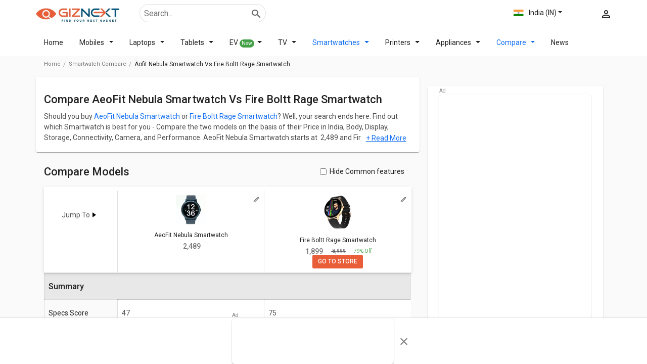

--- FILE ---
content_type: text/html; charset=utf-8
request_url: https://www.google.com/recaptcha/api2/aframe
body_size: 183
content:
<!DOCTYPE HTML><html><head><meta http-equiv="content-type" content="text/html; charset=UTF-8"></head><body><script nonce="NbyaQR7GITRtn0VMi3we3Q">/** Anti-fraud and anti-abuse applications only. See google.com/recaptcha */ try{var clients={'sodar':'https://pagead2.googlesyndication.com/pagead/sodar?'};window.addEventListener("message",function(a){try{if(a.source===window.parent){var b=JSON.parse(a.data);var c=clients[b['id']];if(c){var d=document.createElement('img');d.src=c+b['params']+'&rc='+(localStorage.getItem("rc::a")?sessionStorage.getItem("rc::b"):"");window.document.body.appendChild(d);sessionStorage.setItem("rc::e",parseInt(sessionStorage.getItem("rc::e")||0)+1);localStorage.setItem("rc::h",'1769380830134');}}}catch(b){}});window.parent.postMessage("_grecaptcha_ready", "*");}catch(b){}</script></body></html>

--- FILE ---
content_type: application/javascript
request_url: https://www.giznext.com/_next/static/chunks/pages/smartwatch-compare/%5B...compare%5D-da319ef5a400036ede62.js
body_size: 793
content:
(self.webpackChunk_N_E=self.webpackChunk_N_E||[]).push([[3110],{4296:function(t,r,e){"use strict";e.r(r),e.d(r,{__N_SSP:function(){return v},config:function(){return j}});var n=e(70885),c=e(15671),o=e(43144),u=e(79340),i=e(6215),f=e(61120),s=e(4942),a=e(67294),p=(e(5542),e(74793),e(69)),l=e(36506),h=e(83274),y=(e(69135),e(85893));function O(t,r){var e=Object.keys(t);if(Object.getOwnPropertySymbols){var n=Object.getOwnPropertySymbols(t);r&&(n=n.filter((function(r){return Object.getOwnPropertyDescriptor(t,r).enumerable}))),e.push.apply(e,n)}return e}function b(t){for(var r=1;r<arguments.length;r++){var e=null!=arguments[r]?arguments[r]:{};r%2?O(Object(e),!0).forEach((function(r){(0,s.Z)(t,r,e[r])})):Object.getOwnPropertyDescriptors?Object.defineProperties(t,Object.getOwnPropertyDescriptors(e)):O(Object(e)).forEach((function(r){Object.defineProperty(t,r,Object.getOwnPropertyDescriptor(e,r))}))}return t}function _(t){var r=function(){if("undefined"===typeof Reflect||!Reflect.construct)return!1;if(Reflect.construct.sham)return!1;if("function"===typeof Proxy)return!0;try{return Boolean.prototype.valueOf.call(Reflect.construct(Boolean,[],(function(){}))),!0}catch(t){return!1}}();return function(){var e,n=(0,f.Z)(t);if(r){var c=(0,f.Z)(this).constructor;e=Reflect.construct(n,arguments,c)}else e=n.apply(this,arguments);return(0,i.Z)(this,e)}}var v=!0,j={amp:"hybrid"},w=function(t){(0,u.Z)(e,t);var r=_(e);function e(t){return(0,c.Z)(this,e),r.call(this,t)}return(0,o.Z)(e,[{key:"render",value:function(){var t=(0,n.Z)(this.context,2),r=t[0];t[1];return this.props.RedirecttoError?(0,y.jsx)(l.default,{}):(0,y.jsx)(p.Z,b(b({},this.props),{},{context:r}))}}]),e}(a.Component);(0,s.Z)(w,"contextType",h._),r.default=w},70162:function(t,r,e){(window.__NEXT_P=window.__NEXT_P||[]).push(["/smartwatch-compare/[...compare]",function(){return e(4296)}])}},function(t){t.O(0,[2371,3777,6893,1192,8962,4713,4524,4304,9774,2888,179],(function(){return r=70162,t(t.s=r);var r}));var r=t.O();_N_E=r}]);